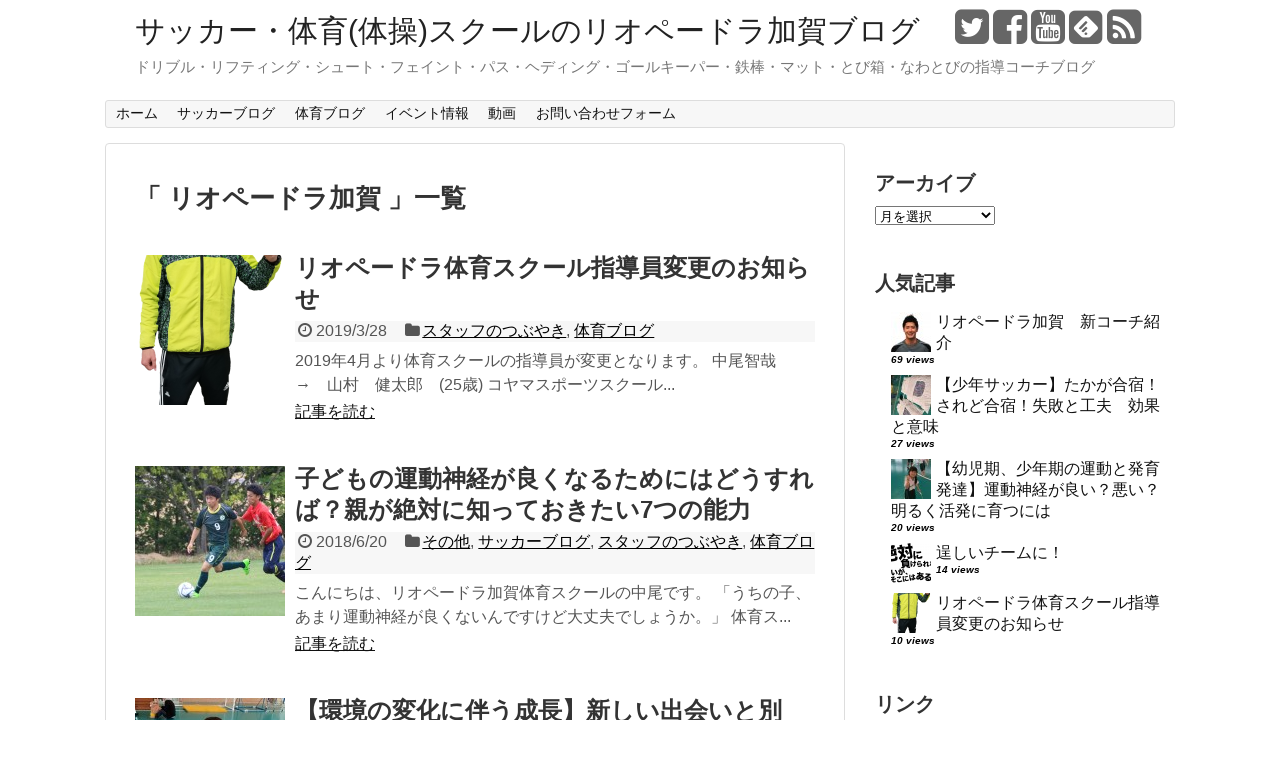

--- FILE ---
content_type: text/html; charset=UTF-8
request_url: http://riopedrastaff.info/?tag=%E3%83%AA%E3%82%AA%E3%83%9A%E3%83%BC%E3%83%89%E3%83%A9%E5%8A%A0%E8%B3%80
body_size: 11613
content:
<!DOCTYPE html>
<html lang="ja">
<head>
<meta charset="UTF-8">
<link rel="alternate" type="application/rss+xml" title="サッカー・体育(体操)スクールのリオペードラ加賀ブログ RSS Feed" href="http://riopedrastaff.info/?feed=rss2" />
<link rel="pingback" href="http://riopedrastaff.info/xmlrpc.php" />
<meta name="robots" content="noindex,follow">
<link rel="stylesheet" href="http://riopedrastaff.info/wp-content/themes/simplicity/style.css">
<link rel="stylesheet" href="http://riopedrastaff.info/wp-content/themes/simplicity/webfonts/css/font-awesome.min.css">
<link rel="stylesheet" href="http://riopedrastaff.info/wp-content/themes/simplicity/webfonts/icomoon/style.css">
<link rel="stylesheet" href="http://riopedrastaff.info/wp-content/themes/simplicity/css/extension.css">
<link rel="stylesheet" href="http://riopedrastaff.info/wp-content/themes/simplicity/css/responsive-pc.css">
<link rel="stylesheet" href="http://riopedrastaff.info/wp-content/themes/simplicity/css/print.css" type="text/css" media="print" />
    <meta name="viewport" content="width=1280, maximum-scale=1, user-scalable=yes">

<!-- OGP -->
<meta property="og:type" content="website">
<meta property="og:description" content="ドリブル・リフティング・シュート・フェイント・パス・ヘディング・ゴールキーパー・鉄棒・マット・とび箱・なわとびの指導コーチブログ">
<meta property="og:title" content="サッカー・体育(体操)スクールのリオペードラ加賀ブログ">
<meta property="og:url" content="http://riopedrastaff.info">
<meta property="og:image" content="http://riopedrastaff.info/wp-content/themes/simplicity/screenshot.png">
<meta property="og:site_name" content="サッカー・体育(体操)スクールのリオペードラ加賀ブログ">
<meta property="og:locale" content="ja_JP" />
<!-- /OGP -->
<!-- Twitter Card -->
<meta name="twitter:card" content="summary">
<meta name="twitter:description" content="ドリブル・リフティング・シュート・フェイント・パス・ヘディング・ゴールキーパー・鉄棒・マット・とび箱・なわとびの指導コーチブログ">
<meta name="twitter:title" content="サッカー・体育(体操)スクールのリオペードラ加賀ブログ">
<meta name="twitter:url" content="http://riopedrastaff.info">
<meta name="twitter:image" content="http://riopedrastaff.info/wp-content/themes/simplicity/screenshot.png">
<meta name="twitter:domain" content="riopedrastaff.info">
<meta name="twitter:creator" content="@riopedra2005">
<meta name="twitter:site" content="@riopedra2005">
<!-- /Twitter Card -->

<title>リオペードラ加賀 | サッカー・体育(体操)スクールのリオペードラ加賀ブログ</title>

<!-- All in One SEO Pack 2.2.7.2 by Michael Torbert of Semper Fi Web Design[2223,2268] -->
<meta name="keywords"  content="リオペードラ,リオペードラ加賀,体操,体育,加賀,加賀市,石川,石川県,おすすめ,なわとび,よくなる,アウパ,アウパ加賀,キッズ,コーチ,コーディネーション,サッカー,ジュニア,ジュニアユース,ストレッチ,トレーニング,ドリブル,フットサル,上がる,上手くなる方法,人,失敗,子ども,小松,小松市,幼児,成長,方法,日本,楽しい,生活,福井,簡単,練習,縄跳び,良くなる,身体能力,運動,運動神経,運動神経が,運動能力,鉄棒,関わり,サッカースクール,スクール,楽しく,気軽に,面白く,体,健康,肌,食生活,フィギアスケート,メンタル,羽生,羽生結弦,情報" />
<link rel='next' href='http://riopedrastaff.info/?tag=%E3%83%AA%E3%82%AA%E3%83%9A%E3%83%BC%E3%83%89%E3%83%A9%E5%8A%A0%E8%B3%80&#038;paged=2' />

<link rel="canonical" href="http://riopedrastaff.info/?tag=%e3%83%aa%e3%82%aa%e3%83%9a%e3%83%bc%e3%83%89%e3%83%a9%e5%8a%a0%e8%b3%80" />
<!-- /all in one seo pack -->
<link rel="alternate" type="application/rss+xml" title="サッカー・体育(体操)スクールのリオペードラ加賀ブログ &raquo; フィード" href="http://riopedrastaff.info/?feed=rss2" />
<link rel="alternate" type="application/rss+xml" title="サッカー・体育(体操)スクールのリオペードラ加賀ブログ &raquo; コメントフィード" href="http://riopedrastaff.info/?feed=comments-rss2" />
<link rel="alternate" type="application/rss+xml" title="サッカー・体育(体操)スクールのリオペードラ加賀ブログ &raquo; リオペードラ加賀 タグのフィード" href="http://riopedrastaff.info/?feed=rss2&#038;tag=%e3%83%aa%e3%82%aa%e3%83%9a%e3%83%bc%e3%83%89%e3%83%a9%e5%8a%a0%e8%b3%80" />
		<script type="text/javascript">
			window._wpemojiSettings = {"baseUrl":"http:\/\/s.w.org\/images\/core\/emoji\/72x72\/","ext":".png","source":{"concatemoji":"http:\/\/riopedrastaff.info\/wp-includes\/js\/wp-emoji-release.min.js"}};
			!function(e,n,t){var a;function o(e){var t=n.createElement("canvas"),a=t.getContext&&t.getContext("2d");return!(!a||!a.fillText)&&(a.textBaseline="top",a.font="600 32px Arial","flag"===e?(a.fillText(String.fromCharCode(55356,56812,55356,56807),0,0),3e3<t.toDataURL().length):(a.fillText(String.fromCharCode(55357,56835),0,0),0!==a.getImageData(16,16,1,1).data[0]))}function i(e){var t=n.createElement("script");t.src=e,t.type="text/javascript",n.getElementsByTagName("head")[0].appendChild(t)}t.supports={simple:o("simple"),flag:o("flag")},t.DOMReady=!1,t.readyCallback=function(){t.DOMReady=!0},t.supports.simple&&t.supports.flag||(a=function(){t.readyCallback()},n.addEventListener?(n.addEventListener("DOMContentLoaded",a,!1),e.addEventListener("load",a,!1)):(e.attachEvent("onload",a),n.attachEvent("onreadystatechange",function(){"complete"===n.readyState&&t.readyCallback()})),(a=t.source||{}).concatemoji?i(a.concatemoji):a.wpemoji&&a.twemoji&&(i(a.twemoji),i(a.wpemoji)))}(window,document,window._wpemojiSettings);
		</script>
		<style type="text/css">
img.wp-smiley,
img.emoji {
	display: inline !important;
	border: none !important;
	box-shadow: none !important;
	height: 1em !important;
	width: 1em !important;
	margin: 0 .07em !important;
	vertical-align: -0.1em !important;
	background: none !important;
	padding: 0 !important;
}
</style>
<link rel='stylesheet' id='colorbox-theme1-css'  href='http://riopedrastaff.info/wp-content/plugins/jquery-colorbox/themes/theme1/colorbox.css' type='text/css' media='screen' />
<link rel='stylesheet' id='contact-form-7-css'  href='http://riopedrastaff.info/wp-content/plugins/contact-form-7/includes/css/styles.css' type='text/css' media='all' />
<link rel='stylesheet' id='wordpress-popular-posts-css'  href='http://riopedrastaff.info/wp-content/plugins/wordpress-popular-posts/style/wpp.css' type='text/css' media='all' />
<script type='text/javascript' src='http://riopedrastaff.info/wp-includes/js/jquery/jquery.js'></script>
<script type='text/javascript' src='http://riopedrastaff.info/wp-includes/js/jquery/jquery-migrate.min.js'></script>
<script type='text/javascript'>
/* <![CDATA[ */
var jQueryColorboxSettingsArray = {"jQueryColorboxVersion":"4.6","colorboxInline":"false","colorboxIframe":"false","colorboxGroupId":"","colorboxTitle":"","colorboxWidth":"false","colorboxHeight":"false","colorboxMaxWidth":"false","colorboxMaxHeight":"false","colorboxSlideshow":"true","colorboxSlideshowAuto":"true","colorboxScalePhotos":"false","colorboxPreloading":"false","colorboxOverlayClose":"false","colorboxLoop":"true","colorboxEscKey":"true","colorboxArrowKey":"true","colorboxScrolling":"true","colorboxOpacity":"0.85","colorboxTransition":"elastic","colorboxSpeed":"350","colorboxSlideshowSpeed":"2500","colorboxClose":"close","colorboxNext":"next","colorboxPrevious":"previous","colorboxSlideshowStart":"start slideshow","colorboxSlideshowStop":"stop slideshow","colorboxCurrent":"{current} of {total} images","colorboxXhrError":"This content failed to load.","colorboxImgError":"This image failed to load.","colorboxImageMaxWidth":"false","colorboxImageMaxHeight":"false","colorboxImageHeight":"false","colorboxImageWidth":"false","colorboxLinkHeight":"false","colorboxLinkWidth":"false","colorboxInitialHeight":"100","colorboxInitialWidth":"300","autoColorboxJavaScript":"","autoHideFlash":"","autoColorbox":"true","autoColorboxGalleries":"","addZoomOverlay":"","useGoogleJQuery":"","colorboxAddClassToLinks":""};
/* ]]> */
</script>
<script type='text/javascript' src='http://riopedrastaff.info/wp-content/plugins/jquery-colorbox/js/jquery.colorbox-min.js'></script>
<script type='text/javascript' src='http://riopedrastaff.info/wp-content/plugins/jquery-colorbox/js/jquery-colorbox-wrapper-min.js'></script>
<script type='text/javascript' src='http://riopedrastaff.info/wp-content/plugins/google-analyticator/external-tracking.min.js'></script>
<link rel="EditURI" type="application/rsd+xml" title="RSD" href="http://riopedrastaff.info/xmlrpc.php?rsd" />
<link rel="wlwmanifest" type="application/wlwmanifest+xml" href="http://riopedrastaff.info/wp-includes/wlwmanifest.xml" /> 
<meta name="generator" content="WordPress 4.3.34" />
<link rel="Shortcut Icon" type="image/x-icon" href="//riopedrastaff.info/wp-content/uploads/2012/10/logomark1.png" />
<style type="text/css">
@media screen and (max-width:639px){
  .article br{
    display: block;
  }
}
.entry-content{
  margin-left: 0;
}
</style>
<!-- Google Analytics Tracking by Google Analyticator 6.4.9: http://www.videousermanuals.com/google-analyticator/ -->
<script type="text/javascript">
    var analyticsFileTypes = [''];
    var analyticsSnippet = 'disabled';
    var analyticsEventTracking = 'enabled';
</script>
<script type="text/javascript">
	(function(i,s,o,g,r,a,m){i['GoogleAnalyticsObject']=r;i[r]=i[r]||function(){
	(i[r].q=i[r].q||[]).push(arguments)},i[r].l=1*new Date();a=s.createElement(o),
	m=s.getElementsByTagName(o)[0];a.async=1;a.src=g;m.parentNode.insertBefore(a,m)
	})(window,document,'script','//www.google-analytics.com/analytics.js','ga');
	ga('create', 'UA-46263435-3', 'auto');
 
	ga('send', 'pageview');
</script>
<!-- Global site tag (gtag.js) - Google Analytics -->
<script async src="https://www.googletagmanager.com/gtag/js?id=G-PFW3DBL4FJ"></script>
<script>
  window.dataLayer = window.dataLayer || [];
  function gtag(){dataLayer.push(arguments);}
  gtag('js', new Date());

  gtag('config', 'G-PFW3DBL4FJ');
</script>
</head>
  <body class="archive tag tag-144">
    <div id="container">

      <!-- header -->
      <div id="header" class="clearfix">
        <div id="header-in">

                    <div id="h-top">
            <!-- モバイルメニュー表示用のボタン -->
<div id="mobile-menu">
  <a id="mobile-menu-toggle" href="#"><span class="fa fa-bars fa-2x"></span></a>
</div>

            <div class="alignleft top-title-catchphrase">
              <!-- サイトのタイトル -->
<p id="site-title">
  <a href="http://riopedrastaff.info/">サッカー・体育(体操)スクールのリオペードラ加賀ブログ</a></p>
<!-- サイトの概要 -->
<p id="site-description">
  ドリブル・リフティング・シュート・フェイント・パス・ヘディング・ゴールキーパー・鉄棒・マット・とび箱・なわとびの指導コーチブログ</p>
            </div>

            <div class="alignright top-sns-follows">
                            <!-- SNSページ -->
<div class="sns-pages">
<ul class="snsp">
<li class="twitter-page"><a href="//twitter.com/riopedra2005" target="_blank" title="Twitterをフォロー" rel="nofollow"><span class="fa fa-twitter-square"></span></a></li><li class="facebook-page"><a href="//www.facebook.com/riopedra/" target="_blank" title="Facebookをフォロー" rel="nofollow"><span class="fa fa-facebook-square"></span></a></li><li class="youtube-page"><a href="https://www.youtube.com/channel/UCUxazFg5vZ_Ch6hn9UW885w" target="_blank" title="YouTubeをフォロー" rel="nofollow"><span class="fa fa-youtube-square"></span></a></li><li class="feedly-page"><a href='//feedly.com/index.html#subscription%2Ffeed%2Fhttp%3A%2F%2Friopedrastaff.info%2F%3Ffeed%3Drss2' target='blank' title="feedlyで更新情報をフォロー" rel="nofollow"><span class="icon-feedly-square"></span></a></li><li class="rss-page"><a href="http://riopedrastaff.info/?feed=rss2" target="_blank" title="RSSで更新情報をフォロー" rel="nofollow"><span class="fa fa-rss-square fa-2x"></span></a></li>  </ul>
</div>
                          </div>

          </div><!-- /#h-top -->
        </div><!-- /#header-in -->
      </div><!-- /#header -->

      <!-- Navigation -->
<nav>
<div id="navi">
  	<div id="navi-in">
    <div class="menu-%e3%83%a1%e3%83%8b%e3%83%a5%e3%83%bc-1-container"><ul id="menu-%e3%83%a1%e3%83%8b%e3%83%a5%e3%83%bc-1" class="menu"><li id="menu-item-6464" class="menu-item menu-item-type-custom menu-item-object-custom menu-item-home menu-item-6464"><a href="http://riopedrastaff.info/">ホーム</a></li>
<li id="menu-item-6742" class="menu-item menu-item-type-taxonomy menu-item-object-category menu-item-has-children menu-item-6742"><a href="http://riopedrastaff.info/?cat=43">サッカーブログ</a>
<ul class="sub-menu">
	<li id="menu-item-6744" class="menu-item menu-item-type-taxonomy menu-item-object-category menu-item-6744"><a href="http://riopedrastaff.info/?cat=44">U15</a></li>
	<li id="menu-item-6743" class="menu-item menu-item-type-taxonomy menu-item-object-category menu-item-6743"><a href="http://riopedrastaff.info/?cat=45">U12</a></li>
	<li id="menu-item-6753" class="menu-item menu-item-type-taxonomy menu-item-object-category menu-item-6753"><a href="http://riopedrastaff.info/?cat=46">レディース・ガールズ</a></li>
	<li id="menu-item-6746" class="menu-item menu-item-type-taxonomy menu-item-object-category menu-item-6746"><a href="http://riopedrastaff.info/?cat=47">スクール・キッズ</a></li>
	<li id="menu-item-6745" class="menu-item menu-item-type-taxonomy menu-item-object-category menu-item-6745"><a href="http://riopedrastaff.info/?cat=48">イベント情報</a></li>
	<li id="menu-item-6747" class="menu-item menu-item-type-taxonomy menu-item-object-category menu-item-6747"><a href="http://riopedrastaff.info/?cat=49">スタッフのつぶやき</a></li>
</ul>
</li>
<li id="menu-item-6748" class="menu-item menu-item-type-taxonomy menu-item-object-category menu-item-6748"><a href="http://riopedrastaff.info/?cat=50">体育ブログ</a></li>
<li id="menu-item-6755" class="menu-item menu-item-type-taxonomy menu-item-object-category menu-item-6755"><a href="http://riopedrastaff.info/?cat=51">イベント情報</a></li>
<li id="menu-item-6749" class="menu-item menu-item-type-taxonomy menu-item-object-category menu-item-has-children menu-item-6749"><a href="http://riopedrastaff.info/?cat=52">動画</a>
<ul class="sub-menu">
	<li id="menu-item-6750" class="menu-item menu-item-type-taxonomy menu-item-object-category menu-item-6750"><a href="http://riopedrastaff.info/?cat=53">サッカー</a></li>
	<li id="menu-item-6752" class="menu-item menu-item-type-taxonomy menu-item-object-category menu-item-6752"><a href="http://riopedrastaff.info/?cat=54">体育</a></li>
	<li id="menu-item-6751" class="menu-item menu-item-type-taxonomy menu-item-object-category menu-item-6751"><a href="http://riopedrastaff.info/?cat=55">フットサル</a></li>
</ul>
</li>
<li id="menu-item-6465" class="menu-item menu-item-type-post_type menu-item-object-page menu-item-6465"><a href="http://riopedrastaff.info/?page_id=80">お問い合わせフォーム</a></li>
</ul></div>  </div><!-- /#navi-in -->
</div><!-- /#navi -->
</nav>
<!-- /Navigation -->
      <!-- 本体部分 -->
      <div id="body">
        <div id="body-in">

          
          <!-- main -->
          <div id="main">



  <h1 id="archive-title">「
        リオペードラ加賀      」一覧  </h1>






<div id="list">
<!-- 記事一覧 -->
<div id="post-8579" class="entry entry-card post-8579 post type-post status-publish format-standard has-post-thumbnail category-tubuyaki category-taiiku2 tag-64 tag-144 tag-115 tag-78 tag-149 tag-114 tag-104 tag-148">
  <div class="entry-thumb">
                  <a href="http://riopedrastaff.info/?p=8579" class="entry-image entry-image-link" title="リオペードラ体育スクール指導員変更のお知らせ"><img width="150" height="150" src="http://riopedrastaff.info/wp-content/uploads/2019/03/1552454267631-150x150.png" class="entry-thumnail colorbox-8579  wp-post-image" alt="リオペードラ体育スクール指導員変更のお知らせ" /></a>
            </div><!-- /.entry-thumb -->

  <div class="entry-card-content">

  <h2><a href="http://riopedrastaff.info/?p=8579" class="entry-title entry-title-link" title="リオペードラ体育スクール指導員変更のお知らせ">リオペードラ体育スクール指導員変更のお知らせ</a></h2>
  <p class="post-meta">
        <span class="post-date"><span class="fa fa-clock-o fa-fw"></span><span class="published">2019/3/28</span></span>
    
        <span class="category"><span class="fa fa-folder fa-fw"></span><a href="http://riopedrastaff.info/?cat=49" rel="category">スタッフのつぶやき</a>, <a href="http://riopedrastaff.info/?cat=50" rel="category">体育ブログ</a></span>
    
    
  </p><!-- /.post-meta -->
  <p class="entry-snippet">2019年4月より体育スクールの指導員が変更となります。



中尾智哉　→　山村　健太郎　(25歳)

コヤマスポーツスクール...</p>

  <p class="entry-read"><a href="http://riopedrastaff.info/?p=8579" class="entry-read-link">記事を読む</a></p>
  
</div><!-- /.entry-card-content -->
</div><div id="post-8558" class="entry entry-card post-8558 post type-post status-publish format-standard has-post-thumbnail category-sonota category-soccer category-tubuyaki category-taiiku2 tag-109 tag-107 tag-261 tag-63 tag-145 tag-81 tag-56 tag-258 tag-57 tag-59 tag-60 tag-93 tag-121 tag-85 tag-65 tag-64 tag-144 tag-257 tag-62 tag-73 tag-115 tag-78 tag-149 tag-114 tag-87 tag-133 tag-150 tag-119 tag-132 tag-86 tag-262 tag-70 tag-138 tag-76 tag-104 tag-148 tag-120 tag-134 tag-61 tag-122 tag-259 tag-192 tag-156 tag-153 tag-260 tag-213 tag-106 tag-74">
  <div class="entry-thumb">
                  <a href="http://riopedrastaff.info/?p=8558" class="entry-image entry-image-link" title="子どもの運動神経が良くなるためにはどうすれば？親が絶対に知っておきたい7つの能力"><img width="150" height="150" src="http://riopedrastaff.info/wp-content/uploads/2017/12/1D4A0173-150x150.jpg" class="entry-thumnail colorbox-8558  wp-post-image" alt="子どもの運動神経が良くなるためにはどうすれば？親が絶対に知っておきたい7つの能力" /></a>
            </div><!-- /.entry-thumb -->

  <div class="entry-card-content">

  <h2><a href="http://riopedrastaff.info/?p=8558" class="entry-title entry-title-link" title="子どもの運動神経が良くなるためにはどうすれば？親が絶対に知っておきたい7つの能力">子どもの運動神経が良くなるためにはどうすれば？親が絶対に知っておきたい7つの能力</a></h2>
  <p class="post-meta">
        <span class="post-date"><span class="fa fa-clock-o fa-fw"></span><span class="published">2018/6/20</span></span>
    
        <span class="category"><span class="fa fa-folder fa-fw"></span><a href="http://riopedrastaff.info/?cat=1" rel="category">その他</a>, <a href="http://riopedrastaff.info/?cat=43" rel="category">サッカーブログ</a>, <a href="http://riopedrastaff.info/?cat=49" rel="category">スタッフのつぶやき</a>, <a href="http://riopedrastaff.info/?cat=50" rel="category">体育ブログ</a></span>
    
    
  </p><!-- /.post-meta -->
  <p class="entry-snippet">こんにちは、リオペードラ加賀体育スクールの中尾です。

「うちの子、あまり運動神経が良くないんですけど大丈夫でしょうか。」

体育ス...</p>

  <p class="entry-read"><a href="http://riopedrastaff.info/?p=8558" class="entry-read-link">記事を読む</a></p>
  
</div><!-- /.entry-card-content -->
</div><div id="post-8496" class="entry entry-card post-8496 post type-post status-publish format-standard has-post-thumbnail category-sonota category-school category-tubuyaki category-taiiku2-douga category-taiiku2 tag-109 tag-107 tag-63 tag-145 tag-81 tag-56 tag-64 tag-144 tag-115 tag-78 tag-149 tag-114 tag-133 tag-119 tag-132 tag-86 tag-70 tag-138 tag-76 tag-104 tag-148 tag-61 tag-122 tag-106 tag-74">
  <div class="entry-thumb">
                  <a href="http://riopedrastaff.info/?p=8496" class="entry-image entry-image-link" title="【環境の変化に伴う成長】新しい出会いと別れ　そして成長を感じる季節"><img width="150" height="150" src="http://riopedrastaff.info/wp-content/uploads/2018/04/Photo_18-03-21-16-51-44.064-150x150.jpg" class="entry-thumnail colorbox-8496  wp-post-image" alt="【環境の変化に伴う成長】新しい出会いと別れ　そして成長を感じる季節" /></a>
            </div><!-- /.entry-thumb -->

  <div class="entry-card-content">

  <h2><a href="http://riopedrastaff.info/?p=8496" class="entry-title entry-title-link" title="【環境の変化に伴う成長】新しい出会いと別れ　そして成長を感じる季節">【環境の変化に伴う成長】新しい出会いと別れ　そして成長を感じる季節</a></h2>
  <p class="post-meta">
        <span class="post-date"><span class="fa fa-clock-o fa-fw"></span><span class="published">2018/4/16</span></span>
    
        <span class="category"><span class="fa fa-folder fa-fw"></span><a href="http://riopedrastaff.info/?cat=1" rel="category">その他</a>, <a href="http://riopedrastaff.info/?cat=47" rel="category">スクール・キッズ</a>, <a href="http://riopedrastaff.info/?cat=49" rel="category">スタッフのつぶやき</a>, <a href="http://riopedrastaff.info/?cat=54" rel="category">体育</a>, <a href="http://riopedrastaff.info/?cat=50" rel="category">体育ブログ</a></span>
    
    
  </p><!-- /.post-meta -->
  <p class="entry-snippet">こんにちは、リオペードラ加賀体育スクールの中尾です。

皆さん、ご進級ご入学おめでとうございます！


</p>

  <p class="entry-read"><a href="http://riopedrastaff.info/?p=8496" class="entry-read-link">記事を読む</a></p>
  
</div><!-- /.entry-card-content -->
</div><div id="post-8469" class="entry entry-card post-8469 post type-post status-publish format-standard has-post-thumbnail category-u12 category-soccer category-school category-tubuyaki tag-109 tag-63 tag-145 tag-56 tag-57 tag-193 tag-59 tag-151 tag-64 tag-144 tag-73 tag-114 tag-247 tag-246 tag-148 tag-120 tag-61 tag-74 tag-248">
  <div class="entry-thumb">
                  <a href="http://riopedrastaff.info/?p=8469" class="entry-image entry-image-link" title="【リオペードラサッカースクール】楽しく、1年～6年全学年で上達する"><img width="150" height="150" src="http://riopedrastaff.info/wp-content/uploads/2018/03/DSC_1530-150x150.jpg" class="entry-thumnail colorbox-8469  wp-post-image" alt="【リオペードラサッカースクール】楽しく、1年～6年全学年で上達する" /></a>
            </div><!-- /.entry-thumb -->

  <div class="entry-card-content">

  <h2><a href="http://riopedrastaff.info/?p=8469" class="entry-title entry-title-link" title="【リオペードラサッカースクール】楽しく、1年～6年全学年で上達する">【リオペードラサッカースクール】楽しく、1年～6年全学年で上達する</a></h2>
  <p class="post-meta">
        <span class="post-date"><span class="fa fa-clock-o fa-fw"></span><span class="published">2018/3/15</span></span>
    
        <span class="category"><span class="fa fa-folder fa-fw"></span><a href="http://riopedrastaff.info/?cat=45" rel="category">U12</a>, <a href="http://riopedrastaff.info/?cat=43" rel="category">サッカーブログ</a>, <a href="http://riopedrastaff.info/?cat=47" rel="category">スクール・キッズ</a>, <a href="http://riopedrastaff.info/?cat=49" rel="category">スタッフのつぶやき</a></span>
    
    
  </p><!-- /.post-meta -->
  <p class="entry-snippet">こんにちは、リオペードラ加賀の田島です。

先日、スクール対抗戦、修了式を行いました。

今回はリオペードラ加賀サッカースクールにつ...</p>

  <p class="entry-read"><a href="http://riopedrastaff.info/?p=8469" class="entry-read-link">記事を読む</a></p>
  
</div><!-- /.entry-card-content -->
</div><div id="post-8440" class="entry entry-card post-8440 post type-post status-publish format-standard has-post-thumbnail category-u12 category-u15 category-sonota category-soccer category-tubuyaki tag-109 tag-63 tag-145 tag-59 tag-64 tag-144 tag-242 tag-243 tag-114 tag-76 tag-104 tag-148 tag-245 tag-244">
  <div class="entry-thumb">
                  <a href="http://riopedrastaff.info/?p=8440" class="entry-image entry-image-link" title="食生活を整えると体が変わる　～意識だけでお金いらず、特別な事はしなくて良い～"><img width="150" height="150" src="http://riopedrastaff.info/wp-content/uploads/2018/03/c2558be05db61db2ec025eab6a35c35c-150x150.jpg" class="entry-thumnail colorbox-8440  wp-post-image" alt="食生活を整えると体が変わる　～意識だけでお金いらず、特別な事はしなくて良い～" /></a>
            </div><!-- /.entry-thumb -->

  <div class="entry-card-content">

  <h2><a href="http://riopedrastaff.info/?p=8440" class="entry-title entry-title-link" title="食生活を整えると体が変わる　～意識だけでお金いらず、特別な事はしなくて良い～">食生活を整えると体が変わる　～意識だけでお金いらず、特別な事はしなくて良い～</a></h2>
  <p class="post-meta">
        <span class="post-date"><span class="fa fa-clock-o fa-fw"></span><span class="published">2018/3/13</span></span>
    
        <span class="category"><span class="fa fa-folder fa-fw"></span><a href="http://riopedrastaff.info/?cat=45" rel="category">U12</a>, <a href="http://riopedrastaff.info/?cat=44" rel="category">U15</a>, <a href="http://riopedrastaff.info/?cat=1" rel="category">その他</a>, <a href="http://riopedrastaff.info/?cat=43" rel="category">サッカーブログ</a>, <a href="http://riopedrastaff.info/?cat=49" rel="category">スタッフのつぶやき</a></span>
    
    
  </p><!-- /.post-meta -->
  <p class="entry-snippet">こんにちは、リオペードラ加賀の田島です。

三寒四温、まさに今そんな感じ。

春に向っている感じ、花粉が飛んでいる感じ。
</p>

  <p class="entry-read"><a href="http://riopedrastaff.info/?p=8440" class="entry-read-link">記事を読む</a></p>
  
</div><!-- /.entry-card-content -->
</div><div id="post-8416" class="entry entry-card post-8416 post type-post status-publish format-standard has-post-thumbnail category-tubuyaki category-taiiku2-douga category-taiiku2 tag-63 tag-145 tag-81 tag-57 tag-93 tag-85 tag-64 tag-144 tag-115 tag-78 tag-149 tag-114 tag-70 tag-76 tag-104 tag-148 tag-120 tag-61 tag-74">
  <div class="entry-thumb">
                  <a href="http://riopedrastaff.info/?p=8416" class="entry-image entry-image-link" title="【運動と健康】酸化＝老化　食事と運動で身体が酸化する！？老化を防ぐ方法とは？"><img width="150" height="150" src="http://riopedrastaff.info/wp-content/uploads/2017/09/DSC_0194-150x150.jpg" class="entry-thumnail colorbox-8416  wp-post-image" alt="【運動と健康】酸化＝老化　食事と運動で身体が酸化する！？老化を防ぐ方法とは？" /></a>
            </div><!-- /.entry-thumb -->

  <div class="entry-card-content">

  <h2><a href="http://riopedrastaff.info/?p=8416" class="entry-title entry-title-link" title="【運動と健康】酸化＝老化　食事と運動で身体が酸化する！？老化を防ぐ方法とは？">【運動と健康】酸化＝老化　食事と運動で身体が酸化する！？老化を防ぐ方法とは？</a></h2>
  <p class="post-meta">
        <span class="post-date"><span class="fa fa-clock-o fa-fw"></span><span class="published">2018/3/5</span></span>
    
        <span class="category"><span class="fa fa-folder fa-fw"></span><a href="http://riopedrastaff.info/?cat=49" rel="category">スタッフのつぶやき</a>, <a href="http://riopedrastaff.info/?cat=54" rel="category">体育</a>, <a href="http://riopedrastaff.info/?cat=50" rel="category">体育ブログ</a></span>
    
    
  </p><!-- /.post-meta -->
  <p class="entry-snippet">こんにちは、リオペードラ加賀体育スクールの中尾です。

そろそろ健康運動実践指導者の資格も更新の時期です。

久しぶりの投稿になりま...</p>

  <p class="entry-read"><a href="http://riopedrastaff.info/?p=8416" class="entry-read-link">記事を読む</a></p>
  
</div><!-- /.entry-card-content -->
</div><div id="post-8392" class="entry entry-card post-8392 post type-post status-publish format-standard has-post-thumbnail category-u12 category-u15 category-soccer category-tubuyaki tag-63 tag-145 tag-56 tag-57 tag-59 tag-60 tag-239 tag-238 tag-64 tag-144 tag-62 tag-114 tag-133 tag-104 tag-148 tag-120 tag-61 tag-240 tag-241">
  <div class="entry-thumb">
                  <a href="http://riopedrastaff.info/?p=8392" class="entry-image entry-image-link" title="【ジュニアサッカー】強靭なメンタルの作り方　メンタルの強い人と弱い人の違い"><img width="150" height="150" src="http://riopedrastaff.info/wp-content/uploads/2018/02/DSC_03631-150x150.jpg" class="entry-thumnail colorbox-8392  wp-post-image" alt="【ジュニアサッカー】強靭なメンタルの作り方　メンタルの強い人と弱い人の違い" /></a>
            </div><!-- /.entry-thumb -->

  <div class="entry-card-content">

  <h2><a href="http://riopedrastaff.info/?p=8392" class="entry-title entry-title-link" title="【ジュニアサッカー】強靭なメンタルの作り方　メンタルの強い人と弱い人の違い">【ジュニアサッカー】強靭なメンタルの作り方　メンタルの強い人と弱い人の違い</a></h2>
  <p class="post-meta">
        <span class="post-date"><span class="fa fa-clock-o fa-fw"></span><span class="published">2018/2/26</span></span>
    
        <span class="category"><span class="fa fa-folder fa-fw"></span><a href="http://riopedrastaff.info/?cat=45" rel="category">U12</a>, <a href="http://riopedrastaff.info/?cat=44" rel="category">U15</a>, <a href="http://riopedrastaff.info/?cat=43" rel="category">サッカーブログ</a>, <a href="http://riopedrastaff.info/?cat=49" rel="category">スタッフのつぶやき</a></span>
    
    
  </p><!-- /.post-meta -->
  <p class="entry-snippet">こんにちは、リオペードラ加賀の田島です。

ようやく厳しい冬が終わりそうですね。

私は花粉症なので実は春も苦手です。
</p>

  <p class="entry-read"><a href="http://riopedrastaff.info/?p=8392" class="entry-read-link">記事を読む</a></p>
  
</div><!-- /.entry-card-content -->
</div><div id="post-8345" class="entry entry-card post-8345 post type-post status-publish format-standard has-post-thumbnail category-u12 category-u15 category-sonota category-soccer category-tubuyaki tag-109 tag-63 tag-145 tag-56 tag-57 tag-59 tag-60 tag-64 tag-144 tag-62 tag-114 tag-133 tag-119 tag-237 tag-104 tag-148 tag-120 tag-61 tag-74">
  <div class="entry-thumb">
                  <a href="http://riopedrastaff.info/?p=8345" class="entry-image entry-image-link" title="【サッカー　ジュニアユース】情報社会の問題点　自分で確かめることの大切さ　何を信じるか"><img width="150" height="150" src="http://riopedrastaff.info/wp-content/uploads/2018/02/IMG_5359-150x150.jpg" class="entry-thumnail colorbox-8345  wp-post-image" alt="【サッカー　ジュニアユース】情報社会の問題点　自分で確かめることの大切さ　何を信じるか" /></a>
            </div><!-- /.entry-thumb -->

  <div class="entry-card-content">

  <h2><a href="http://riopedrastaff.info/?p=8345" class="entry-title entry-title-link" title="【サッカー　ジュニアユース】情報社会の問題点　自分で確かめることの大切さ　何を信じるか">【サッカー　ジュニアユース】情報社会の問題点　自分で確かめることの大切さ　何を信じるか</a></h2>
  <p class="post-meta">
        <span class="post-date"><span class="fa fa-clock-o fa-fw"></span><span class="published">2018/2/17</span></span>
    
        <span class="category"><span class="fa fa-folder fa-fw"></span><a href="http://riopedrastaff.info/?cat=45" rel="category">U12</a>, <a href="http://riopedrastaff.info/?cat=44" rel="category">U15</a>, <a href="http://riopedrastaff.info/?cat=1" rel="category">その他</a>, <a href="http://riopedrastaff.info/?cat=43" rel="category">サッカーブログ</a>, <a href="http://riopedrastaff.info/?cat=49" rel="category">スタッフのつぶやき</a></span>
    
    
  </p><!-- /.post-meta -->
  <p class="entry-snippet">こんにちは、リオペードラ加賀の田島です。

暖かい春までもう少し！

みなさん、きばって行きましょう！
</p>

  <p class="entry-read"><a href="http://riopedrastaff.info/?p=8345" class="entry-read-link">記事を読む</a></p>
  
</div><!-- /.entry-card-content -->
</div>  <div class="clear"></div>
</div><!-- /#list -->

  <!-- 文章下広告 -->
                     <div class="ad-article-bottom ad-space">
          <div class="ad-label">スポンサーリンク</div>
          <div class="ad-left ad-pc adsense-336"><div class="widget-ad">スポンサー広告</div>			<div class="textwidget"><script async src="//pagead2.googlesyndication.com/pagead/js/adsbygoogle.js"></script>
<!-- リオコーチブログレクタングル大 -->
<ins class="adsbygoogle"
     style="display:inline-block;width:336px;height:280px"
     data-ad-client="ca-pub-6477136884303908"
     data-ad-slot="5826982088"></ins>
<script>
(adsbygoogle = window.adsbygoogle || []).push({});
</script></div>
		</div>
          <div class="ad-right ad-pc adsense-336"><div class="widget-ad">スポンサー広告</div>			<div class="textwidget"><script async src="//pagead2.googlesyndication.com/pagead/js/adsbygoogle.js"></script>
<!-- リオコーチブログレクタングル大 -->
<ins class="adsbygoogle"
     style="display:inline-block;width:336px;height:280px"
     data-ad-client="ca-pub-6477136884303908"
     data-ad-slot="5826982088"></ins>
<script>
(adsbygoogle = window.adsbygoogle || []).push({});
</script></div>
		</div>
          <div class="clear"></div>
        </div>
            

<ul class="pagination" role="menubar" aria-label="Pagination"><li class="first"><a href="http://riopedrastaff.info/?tag=%E3%83%AA%E3%82%AA%E3%83%9A%E3%83%BC%E3%83%89%E3%83%A9%E5%8A%A0%E8%B3%80"><span>First</span></a></li><li class="previous"><a href="http://riopedrastaff.info/?tag=%E3%83%AA%E3%82%AA%E3%83%9A%E3%83%BC%E3%83%89%E3%83%A9%E5%8A%A0%E8%B3%80"><span>Previous</span></a></li><li class="current"><a>1</a></li><li><a href="http://riopedrastaff.info/?tag=%E3%83%AA%E3%82%AA%E3%83%9A%E3%83%BC%E3%83%89%E3%83%A9%E5%8A%A0%E8%B3%80&#038;paged=2" class="inactive" >2</a></li><li><a href="http://riopedrastaff.info/?tag=%E3%83%AA%E3%82%AA%E3%83%9A%E3%83%BC%E3%83%89%E3%83%A9%E5%8A%A0%E8%B3%80&#038;paged=3" class="inactive" >3</a></li><li class="next"><a href="http://riopedrastaff.info/?tag=%E3%83%AA%E3%82%AA%E3%83%9A%E3%83%BC%E3%83%89%E3%83%A9%E5%8A%A0%E8%B3%80&#038;paged=2"><span>Next</span></a></li><li class="last"><a href="http://riopedrastaff.info/?tag=%E3%83%AA%E3%82%AA%E3%83%9A%E3%83%BC%E3%83%89%E3%83%A9%E5%8A%A0%E8%B3%80&#038;paged=3"><span>Last</span></a></li></ul>

          </div><!-- /#main -->
        <!-- sidebar -->
<aside>
<div id="sidebar">
    
  <div id="sidebar-widget">
  <!-- ウイジェット -->
  <div id="archives-2" class="widget widget_archive"><h4 class="widgettitle">アーカイブ</h4>		<label class="screen-reader-text" for="archives-dropdown-2">アーカイブ</label>
		<select id="archives-dropdown-2" name="archive-dropdown" onchange='document.location.href=this.options[this.selectedIndex].value;'>
			
			<option value="">月を選択</option>
				<option value='http://riopedrastaff.info/?m=201903'> 2019年3月 &nbsp;(1)</option>
	<option value='http://riopedrastaff.info/?m=201806'> 2018年6月 &nbsp;(1)</option>
	<option value='http://riopedrastaff.info/?m=201805'> 2018年5月 &nbsp;(1)</option>
	<option value='http://riopedrastaff.info/?m=201804'> 2018年4月 &nbsp;(3)</option>
	<option value='http://riopedrastaff.info/?m=201803'> 2018年3月 &nbsp;(7)</option>
	<option value='http://riopedrastaff.info/?m=201802'> 2018年2月 &nbsp;(2)</option>
	<option value='http://riopedrastaff.info/?m=201801'> 2018年1月 &nbsp;(2)</option>
	<option value='http://riopedrastaff.info/?m=201712'> 2017年12月 &nbsp;(4)</option>
	<option value='http://riopedrastaff.info/?m=201711'> 2017年11月 &nbsp;(1)</option>
	<option value='http://riopedrastaff.info/?m=201709'> 2017年9月 &nbsp;(3)</option>
	<option value='http://riopedrastaff.info/?m=201708'> 2017年8月 &nbsp;(3)</option>
	<option value='http://riopedrastaff.info/?m=201707'> 2017年7月 &nbsp;(2)</option>
	<option value='http://riopedrastaff.info/?m=201706'> 2017年6月 &nbsp;(4)</option>
	<option value='http://riopedrastaff.info/?m=201705'> 2017年5月 &nbsp;(5)</option>
	<option value='http://riopedrastaff.info/?m=201704'> 2017年4月 &nbsp;(5)</option>
	<option value='http://riopedrastaff.info/?m=201703'> 2017年3月 &nbsp;(3)</option>
	<option value='http://riopedrastaff.info/?m=201702'> 2017年2月 &nbsp;(4)</option>
	<option value='http://riopedrastaff.info/?m=201701'> 2017年1月 &nbsp;(3)</option>
	<option value='http://riopedrastaff.info/?m=201612'> 2016年12月 &nbsp;(6)</option>
	<option value='http://riopedrastaff.info/?m=201611'> 2016年11月 &nbsp;(4)</option>
	<option value='http://riopedrastaff.info/?m=201610'> 2016年10月 &nbsp;(8)</option>
	<option value='http://riopedrastaff.info/?m=201609'> 2016年9月 &nbsp;(6)</option>
	<option value='http://riopedrastaff.info/?m=201608'> 2016年8月 &nbsp;(3)</option>
	<option value='http://riopedrastaff.info/?m=201607'> 2016年7月 &nbsp;(5)</option>
	<option value='http://riopedrastaff.info/?m=201606'> 2016年6月 &nbsp;(8)</option>
	<option value='http://riopedrastaff.info/?m=201605'> 2016年5月 &nbsp;(6)</option>
	<option value='http://riopedrastaff.info/?m=201604'> 2016年4月 &nbsp;(10)</option>
	<option value='http://riopedrastaff.info/?m=201603'> 2016年3月 &nbsp;(5)</option>
	<option value='http://riopedrastaff.info/?m=201602'> 2016年2月 &nbsp;(7)</option>
	<option value='http://riopedrastaff.info/?m=201601'> 2016年1月 &nbsp;(10)</option>
	<option value='http://riopedrastaff.info/?m=201512'> 2015年12月 &nbsp;(16)</option>
	<option value='http://riopedrastaff.info/?m=201511'> 2015年11月 &nbsp;(7)</option>
	<option value='http://riopedrastaff.info/?m=201510'> 2015年10月 &nbsp;(10)</option>
	<option value='http://riopedrastaff.info/?m=201509'> 2015年9月 &nbsp;(17)</option>
	<option value='http://riopedrastaff.info/?m=201508'> 2015年8月 &nbsp;(6)</option>
	<option value='http://riopedrastaff.info/?m=201507'> 2015年7月 &nbsp;(2)</option>
	<option value='http://riopedrastaff.info/?m=201506'> 2015年6月 &nbsp;(22)</option>
	<option value='http://riopedrastaff.info/?m=201505'> 2015年5月 &nbsp;(4)</option>
	<option value='http://riopedrastaff.info/?m=201504'> 2015年4月 &nbsp;(7)</option>
	<option value='http://riopedrastaff.info/?m=201503'> 2015年3月 &nbsp;(16)</option>
	<option value='http://riopedrastaff.info/?m=201502'> 2015年2月 &nbsp;(14)</option>
	<option value='http://riopedrastaff.info/?m=201501'> 2015年1月 &nbsp;(8)</option>
	<option value='http://riopedrastaff.info/?m=201412'> 2014年12月 &nbsp;(11)</option>
	<option value='http://riopedrastaff.info/?m=201411'> 2014年11月 &nbsp;(7)</option>
	<option value='http://riopedrastaff.info/?m=201410'> 2014年10月 &nbsp;(15)</option>
	<option value='http://riopedrastaff.info/?m=201409'> 2014年9月 &nbsp;(19)</option>
	<option value='http://riopedrastaff.info/?m=201408'> 2014年8月 &nbsp;(9)</option>
	<option value='http://riopedrastaff.info/?m=201407'> 2014年7月 &nbsp;(14)</option>
	<option value='http://riopedrastaff.info/?m=201406'> 2014年6月 &nbsp;(10)</option>
	<option value='http://riopedrastaff.info/?m=201405'> 2014年5月 &nbsp;(18)</option>
	<option value='http://riopedrastaff.info/?m=201404'> 2014年4月 &nbsp;(6)</option>
	<option value='http://riopedrastaff.info/?m=201403'> 2014年3月 &nbsp;(6)</option>
	<option value='http://riopedrastaff.info/?m=201402'> 2014年2月 &nbsp;(6)</option>
	<option value='http://riopedrastaff.info/?m=201401'> 2014年1月 &nbsp;(13)</option>
	<option value='http://riopedrastaff.info/?m=201312'> 2013年12月 &nbsp;(16)</option>
	<option value='http://riopedrastaff.info/?m=201311'> 2013年11月 &nbsp;(18)</option>
	<option value='http://riopedrastaff.info/?m=201310'> 2013年10月 &nbsp;(23)</option>
	<option value='http://riopedrastaff.info/?m=201309'> 2013年9月 &nbsp;(25)</option>
	<option value='http://riopedrastaff.info/?m=201308'> 2013年8月 &nbsp;(15)</option>
	<option value='http://riopedrastaff.info/?m=201307'> 2013年7月 &nbsp;(15)</option>
	<option value='http://riopedrastaff.info/?m=201306'> 2013年6月 &nbsp;(14)</option>
	<option value='http://riopedrastaff.info/?m=201305'> 2013年5月 &nbsp;(10)</option>
	<option value='http://riopedrastaff.info/?m=201304'> 2013年4月 &nbsp;(14)</option>
	<option value='http://riopedrastaff.info/?m=201303'> 2013年3月 &nbsp;(25)</option>
	<option value='http://riopedrastaff.info/?m=201302'> 2013年2月 &nbsp;(24)</option>
	<option value='http://riopedrastaff.info/?m=201301'> 2013年1月 &nbsp;(21)</option>
	<option value='http://riopedrastaff.info/?m=201212'> 2012年12月 &nbsp;(18)</option>
	<option value='http://riopedrastaff.info/?m=201211'> 2012年11月 &nbsp;(8)</option>
	<option value='http://riopedrastaff.info/?m=201209'> 2012年9月 &nbsp;(5)</option>
	<option value='http://riopedrastaff.info/?m=201207'> 2012年7月 &nbsp;(1)</option>
	<option value='http://riopedrastaff.info/?m=201203'> 2012年3月 &nbsp;(1)</option>
	<option value='http://riopedrastaff.info/?m=201006'> 2010年6月 &nbsp;(4)</option>

		</select>
</div>
<!-- WordPress Popular Posts Plugin v3.3.2 [W] [monthly] [views] [regular] -->
<div id="wpp-2" class="widget popular-posts">
<h4 class="widgettitle">人気記事</h4>
<ul class="wpp-list">
<li><a href="http://riopedrastaff.info/?p=6940" title="リオペードラ加賀　新コーチ紹介" target="_self"><img src="http://riopedrastaff.info/wp-content/uploads/wordpress-popular-posts/6940-featured-40x40.jpg" width=40 height=40 title="リオペードラ加賀　新コーチ紹介" alt="リオペードラ加賀　新コーチ紹介" class="wpp-thumbnail wpp_cached_thumb wpp_featured" /></a> <a href="http://riopedrastaff.info/?p=6940" title="リオペードラ加賀　新コーチ紹介" class="wpp-post-title" target="_self">リオペードラ加賀　新コーチ紹介</a>  <span class="post-stats"><span class="wpp-views">69 views</span></span> </li>
<li><a href="http://riopedrastaff.info/?p=8025" title="【少年サッカー】たかが合宿！されど合宿！失敗と工夫　効果と意味" target="_self"><img src="http://riopedrastaff.info/wp-content/uploads/wordpress-popular-posts/8025-featured-40x40.jpg" width=40 height=40 title="【少年サッカー】たかが合宿！されど合宿！失敗と工夫　効果と意味" alt="【少年サッカー】たかが合宿！されど合宿！失敗と工夫　効果と意味" class="wpp-thumbnail wpp_cached_thumb wpp_featured" /></a> <a href="http://riopedrastaff.info/?p=8025" title="【少年サッカー】たかが合宿！されど合宿！失敗と工夫　効果と意味" class="wpp-post-title" target="_self">【少年サッカー】たかが合宿！されど合宿！失敗と工夫　効果と意味</a>  <span class="post-stats"><span class="wpp-views">27 views</span></span> </li>
<li><a href="http://riopedrastaff.info/?p=8019" title="【幼児期、少年期の運動と発育発達】運動神経が良い？悪い？明るく活発に育つには" target="_self"><img src="http://riopedrastaff.info/wp-content/uploads/wordpress-popular-posts/8019-featured-40x40.jpg" width=40 height=40 title="【幼児期、少年期の運動と発育発達】運動神経が良い？悪い？明るく活発に育つには" alt="【幼児期、少年期の運動と発育発達】運動神経が良い？悪い？明るく活発に育つには" class="wpp-thumbnail wpp_cached_thumb wpp_featured" /></a> <a href="http://riopedrastaff.info/?p=8019" title="【幼児期、少年期の運動と発育発達】運動神経が良い？悪い？明るく活発に育つには" class="wpp-post-title" target="_self">【幼児期、少年期の運動と発育発達】運動神経が良い？悪い？明るく活発に育つには</a>  <span class="post-stats"><span class="wpp-views">20 views</span></span> </li>
<li><a href="http://riopedrastaff.info/?p=6339" title="逞しいチームに！" target="_self"><img src="http://riopedrastaff.info/wp-content/uploads/wordpress-popular-posts/6339-featured-40x40.png" width=40 height=40 title="逞しいチームに！" alt="逞しいチームに！" class="wpp-thumbnail wpp_cached_thumb wpp_featured" /></a> <a href="http://riopedrastaff.info/?p=6339" title="逞しいチームに！" class="wpp-post-title" target="_self">逞しいチームに！</a>  <span class="post-stats"><span class="wpp-views">14 views</span></span> </li>
<li><a href="http://riopedrastaff.info/?p=8579" title="リオペードラ体育スクール指導員変更のお知らせ" target="_self"><img src="http://riopedrastaff.info/wp-content/uploads/wordpress-popular-posts/8579-featured-40x40.png" width=40 height=40 title="リオペードラ体育スクール指導員変更のお知らせ" alt="リオペードラ体育スクール指導員変更のお知らせ" class="wpp-thumbnail wpp_cached_thumb wpp_featured" /></a> <a href="http://riopedrastaff.info/?p=8579" title="リオペードラ体育スクール指導員変更のお知らせ" class="wpp-post-title" target="_self">リオペードラ体育スクール指導員変更のお知らせ</a>  <span class="post-stats"><span class="wpp-views">10 views</span></span> </li>

</ul>
</div>
<!-- End WordPress Popular Posts Plugin v3.3.2 -->
<div id="widget_sp_image-6" class="widget widget_sp_image"><h4 class="widgettitle">リンク</h4><a href="http://www.riopedra.jp/" id="" target="_blank" class="widget_sp_image-image-link" title="リンク"><img width="469" height="100" alt="リンク" class="attachment-full" style="max-width: 100%;" src="http://riopedrastaff.info/wp-content/uploads/2016/08/rio.jpg" /></a></div><div id="widget_sp_image-5" class="widget widget_sp_image"><a href="http://www.aupakaga.com/" id="" target="_blank" class="widget_sp_image-image-link" title=""><img width="212" height="100" alt="" class="attachment-full" style="max-width: 100%;" src="http://riopedrastaff.info/wp-content/uploads/2016/08/aupa.jpg" /></a></div><div id="widget_sp_image-10" class="widget widget_sp_image"><a href="http://sukusuku-aupa.com/" id="" target="_blank" class="widget_sp_image-image-link" title=""><img width="104" height="100" alt="" class="attachment-full" style="max-width: 100%;" src="http://riopedrastaff.info/wp-content/uploads/2016/08/7logosukusuku.jpg" /></a></div><div id="widget_sp_image-7" class="widget widget_sp_image"><a href="http://riopedra.info/" id="" target="_blank" class="widget_sp_image-image-link" title=""><img width="508" height="80" alt="" class="attachment-full" style="max-width: 100%;" src="http://riopedrastaff.info/wp-content/uploads/2016/08/fcd2e9aec525a5fb4bbf02660a5dc341.jpg" /></a></div><div id="widget_sp_image-11" class="widget widget_sp_image"><a href="http://riopedra.net/" id="" target="_blank" class="widget_sp_image-image-link" title=""><img width="400" height="54" alt="" class="attachment-full" style="max-width: 100%;" src="http://riopedrastaff.info/wp-content/uploads/2017/12/5542cf948b4368d0f085b7b27ea3cb4d.png" /></a></div><div id="widget_sp_image-9" class="widget widget_sp_image"><a href="http://aupakaga.info/" id="" target="_blank" class="widget_sp_image-image-link" title=""><img width="720" height="80" alt="" class="attachment-full" style="max-width: 100%;" src="http://riopedrastaff.info/wp-content/uploads/2016/08/aa6796c7486e64941cc65438ad30eb53.jpg" /></a></div>  </div>

  
</div></aside><!-- /#sidebar -->
        </div><!-- /#body-in -->
      </div><!-- /#body -->

      <!-- footer -->
      <div id="footer">
        <div id="footer-in">

          
        <div class="clear"></div>
          <div id="copyright" class="wrapper">
            WordPress Theme <a href="//wp-simplicity.com/" rel="nofollow">Simplicity</a><br />

            Copyright&copy;  <a href="http://riopedrastaff.info">サッカー・体育(体操)スクールのリオペードラ加賀ブログ</a> All Rights Reserved.
                      </div>
      </div><!-- /#footer-in -->
      </div><!-- /#footer -->
      <div id="page-top">
      <a id="move-page-top"><span class="fa fa-chevron-circle-up fa-2x"></span></a>
  
</div>
          </div><!-- /#container -->
            <div id="fb-root"></div>
<script>(function(d, s, id) {
  var js, fjs = d.getElementsByTagName(s)[0];
  if (d.getElementById(id)) return;
  js = d.createElement(s); js.id = id;
  js.src = "//connect.facebook.net/ja_JP/sdk.js#xfbml=1&version=v2.3&appId=569002053185714";
  fjs.parentNode.insertBefore(js, fjs);
}(document, 'script', 'facebook-jssdk'));</script>
    <script type='text/javascript' src='http://riopedrastaff.info/wp-content/themes/simplicity/javascript.js'></script>
<script type='text/javascript' src='http://riopedrastaff.info/wp-content/plugins/contact-form-7/includes/js/jquery.form.min.js'></script>
<script type='text/javascript'>
/* <![CDATA[ */
var _wpcf7 = {"loaderUrl":"http:\/\/riopedrastaff.info\/wp-content\/plugins\/contact-form-7\/images\/ajax-loader.gif","sending":"\u9001\u4fe1\u4e2d ..."};
/* ]]> */
</script>
<script type='text/javascript' src='http://riopedrastaff.info/wp-content/plugins/contact-form-7/includes/js/scripts.js'></script>
    

    
  </body>
</html>


--- FILE ---
content_type: text/html; charset=utf-8
request_url: https://www.google.com/recaptcha/api2/aframe
body_size: 265
content:
<!DOCTYPE HTML><html><head><meta http-equiv="content-type" content="text/html; charset=UTF-8"></head><body><script nonce="aTcECWkQ-E1Sl_sc75-c9g">/** Anti-fraud and anti-abuse applications only. See google.com/recaptcha */ try{var clients={'sodar':'https://pagead2.googlesyndication.com/pagead/sodar?'};window.addEventListener("message",function(a){try{if(a.source===window.parent){var b=JSON.parse(a.data);var c=clients[b['id']];if(c){var d=document.createElement('img');d.src=c+b['params']+'&rc='+(localStorage.getItem("rc::a")?sessionStorage.getItem("rc::b"):"");window.document.body.appendChild(d);sessionStorage.setItem("rc::e",parseInt(sessionStorage.getItem("rc::e")||0)+1);localStorage.setItem("rc::h",'1763528795029');}}}catch(b){}});window.parent.postMessage("_grecaptcha_ready", "*");}catch(b){}</script></body></html>